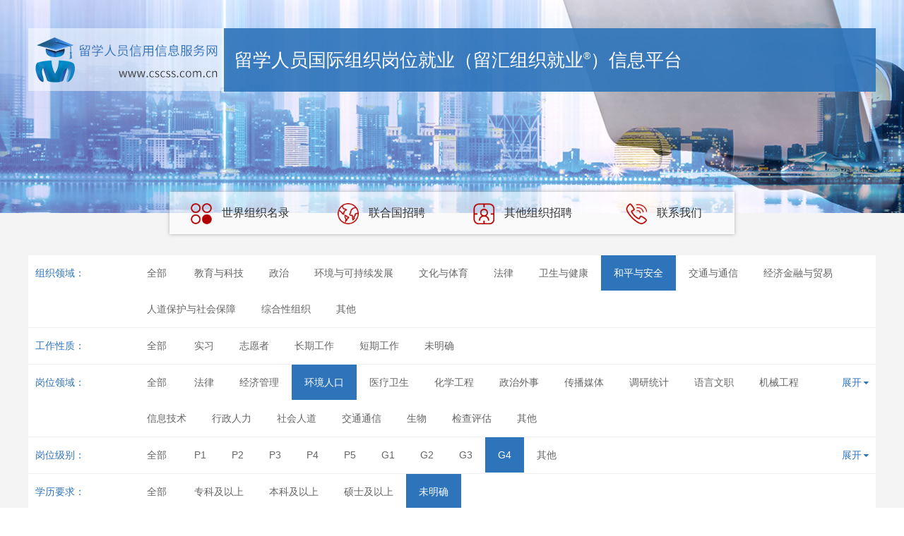

--- FILE ---
content_type: text/html; charset=utf-8
request_url: https://cscss.com.cn/Jobs/7-0-3-13-4
body_size: 2100
content:
<!DOCTYPE html>
<html>

	<head>
		<meta charset="utf-8" />		<meta name="viewport" content="width=device-width, initial-scale=1">        <meta name="viewport" content="width=device-width, initial-scale=1, maximum-scale=1, user-scalable=no">
		<title>国际组织就业</title>
		<script src="/Public/cscss/js/jquery.min.js" type="text/javascript" charset="utf-8"></script>
		<link rel="stylesheet" type="text/css" href="/Public/cscss/css/bootstrap.min.css" />
		<link rel="stylesheet" type="text/css" href="/Public/cscss/css/font-awesome.css" />
		<link rel="stylesheet" type="text/css" href="/Public/cscss/css/public.css" />
	</head>

	<body>
		<div id="job_head">
			<img class="mob-job-banner" src="/Public/cscss/images/job-banner.jpg"/>
<div class="job_headbox">
	
    <div class="job_headtop">
    	
        <div class="job_headlogo pull-left">
            <img src="/Public/cscss/images/Job_headleft.png"/>
        </div>
        <div class="pull-right job_headnav">
            <h2>留学人员国际组织岗位就业（留汇组织就业<sup style="font-size: 14px;vertical-align: super;line-height: normal;top: initial;">®</sup>）信息平台</h2>
        </div>
        <img class="mob-login-pic" src="/Public/cscss/images/mob-job-login.png"/>
    </div>
    <div class="job_headboxul">
	    <ul>
	        <li>
	            <a href="/Job/index.html">
	                <img src="/Public/cscss/images/Job_nav1.png"/>
					世界组织名录
	            </a>
	        </li>
	        <li>
	            <a href="/Job/field.html">
	                <img src="/Public/cscss/images/Job_nav2.png"/>
					联合国招聘
	            </a>
	        </li>
	        <li>
	            <a href="/Job/other.html">
	                <img src="/Public/cscss/images/Job_nav3.png"/>
					其他组织招聘
	            </a>
	        </li>
	        <li>
	            <a href="/Job/contact.html">
	                <img src="/Public/cscss/images/Job_nav4.png"/>
					联系我们
	            </a>
	        </li>
	    </ul>
    </div>
</div>
		</div>

		<div id="job_main">
			<div class="job_mainbox">
				<div class="job_screen">
					<div class="job_scritem">
						<div class="job_scritem_title">组织领域：</div>
						<div class="job_scritem_content" data-type="workType">
							<a href="/Jobs/0-0-3-13-4">全部</a>
							<a href="/Jobs/1-0-3-13-4" >教育与科技</a><a href="/Jobs/2-0-3-13-4" >政治</a><a href="/Jobs/3-0-3-13-4" >环境与可持续发展</a><a href="/Jobs/4-0-3-13-4" >文化与体育</a><a href="/Jobs/5-0-3-13-4" >法律</a><a href="/Jobs/6-0-3-13-4" >卫生与健康</a><a href="/Jobs/7-0-3-13-4" class="iselected">和平与安全</a><a href="/Jobs/8-0-3-13-4" >交通与通信</a><a href="/Jobs/9-0-3-13-4" >经济金融与贸易</a><a href="/Jobs/10-0-3-13-4" >人道保护与社会保障</a><a href="/Jobs/11-0-3-13-4" >综合性组织</a><a href="/Jobs/12-0-3-13-4" >其他</a>						</div>
					</div>
					<div class="job_scritem">
						<div class="job_scritem_title">工作性质：</div>
						<div class="job_scritem_content" data-type="workType">
							<a href="/Jobs/7-0-3-13-4">全部</a>
							<a href="/Jobs/7-1-3-13-4" >实习</a><a href="/Jobs/7-2-3-13-4" >志愿者</a><a href="/Jobs/7-3-3-13-4" >长期工作</a><a href="/Jobs/7-4-3-13-4" >短期工作</a><a href="/Jobs/7-5-3-13-4" >未明确</a>						</div>
					</div>
					<div class="job_scritem">
						<div class="job_scritem_title">岗位领域：</div>
						<div class="job_scritem_content  fixed_height job_toggle" data-type="jobFamily" id="jobNetwork_div">
							<a href="/Jobs/7-0-0-13-4">全部</a>
							<a href="/Jobs/7-0-1-13-4" >法律</a><a href="/Jobs/7-0-2-13-4" >经济管理</a><a href="/Jobs/7-0-3-13-4" class="iselected">环境人口</a><a href="/Jobs/7-0-4-13-4" >医疗卫生</a><a href="/Jobs/7-0-5-13-4" >化学工程</a><a href="/Jobs/7-0-6-13-4" >政治外事</a><a href="/Jobs/7-0-7-13-4" >传播媒体</a><a href="/Jobs/7-0-8-13-4" >调研统计</a><a href="/Jobs/7-0-9-13-4" >语言文职</a><a href="/Jobs/7-0-10-13-4" >机械工程</a><a href="/Jobs/7-0-11-13-4" >信息技术</a><a href="/Jobs/7-0-12-13-4" >行政人力</a><a href="/Jobs/7-0-13-13-4" >社会人道</a><a href="/Jobs/7-0-14-13-4" >交通通信</a><a href="/Jobs/7-0-15-13-4" >生物</a><a href="/Jobs/7-0-16-13-4" >检查评估</a><a href="/Jobs/7-0-17-13-4" >其他</a>						</div>
						<div class="job_scritem_option" id="open_jobnetwork">
							<div class="ow">
								<span>展开</span>
								<i class="fa fa-caret-down" aria-hidden="true"></i>
							</div>
							<div class="ow hide">
								<span>收起</span>
								<i class="fa fa-caret-up" aria-hidden="true"></i>
							</div>
						</div>
					</div>
					<div class="job_scritem">
						<div class="job_scritem_title">岗位级别：</div>
						<div class="job_scritem_content fixed_height job_toggle" data-type="department" id="department_div">
							<a href="/Jobs/7-0-3-0-4">全部</a>
							<a href="/Jobs/7-0-3-1-4" >P1</a><a href="/Jobs/7-0-3-2-4" >P2</a><a href="/Jobs/7-0-3-3-4" >P3</a><a href="/Jobs/7-0-3-4-4" >P4</a><a href="/Jobs/7-0-3-9-4" >P5</a><a href="/Jobs/7-0-3-10-4" >G1</a><a href="/Jobs/7-0-3-11-4" >G2</a><a href="/Jobs/7-0-3-12-4" >G3</a><a href="/Jobs/7-0-3-13-4" class="iselected">G4</a><a href="/Jobs/7-0-3-14-4" >其他</a>						</div>
						<div class="job_scritem_option" id="open_department">
							<div class="ow">
								<span>展开</span>
								<i class="fa fa-caret-down" aria-hidden="true"></i>
							</div>
							<div class="ow hide">
								<span>收起</span>
								<i class="fa fa-caret-up" aria-hidden="true"></i>
							</div>
						</div>
					</div>
					<div class="job_scritem">
						<div class="job_scritem_title">学历要求：</div>
						<div class="job_scritem_content" data-type="workType">
							<a href="/Jobs/7-0-3-13-0">全部</a>
							<a href="/Jobs/7-0-3-13-1" >专科及以上</a><a href="/Jobs/7-0-3-13-2" >本科及以上</a><a href="/Jobs/7-0-3-13-3" >硕士及以上</a><a href="/Jobs/7-0-3-13-4" class="iselected">未明确</a>						</div>
					</div>
				</div>

				<div class="job_name" style="margin-top: 20px;">
					<table class="job_nametable table_striped table_reset">
						<thead>
							<tr>
								<th width="35%">岗位名称</th>
								<th width="30%">所属组织</th>
								<th width="20%">工作地点</th>
								<th width="15%">截止日期</th>
							</tr>
						</thead>
						<tbody id="job_nametable_body">
							<tr>
									<td>
										<a href="/Job/details/id/141.html" target="_blank" class="tr_title">环境安全</a>
									</td>
									<td>国际刑事警察组织</td>
									<td>里昂</td>
									<td>2017-04-05</td>
								</tr>						</tbody>
					</table>
					<div align="center" class="clear" id="job_mainbottom"></div>
					<div class="pages"><div>    </div></div>
				</div>
			</div>
		</div>
		<div id="Job_footer"> Copyright&nbsp;&copy;&nbsp;留学人员信用信息服务网（留信网） All Rights Reserved&nbsp;版权&nbsp;主备案号：京ICP备12020196号-1 </div>

	</body>

</html>